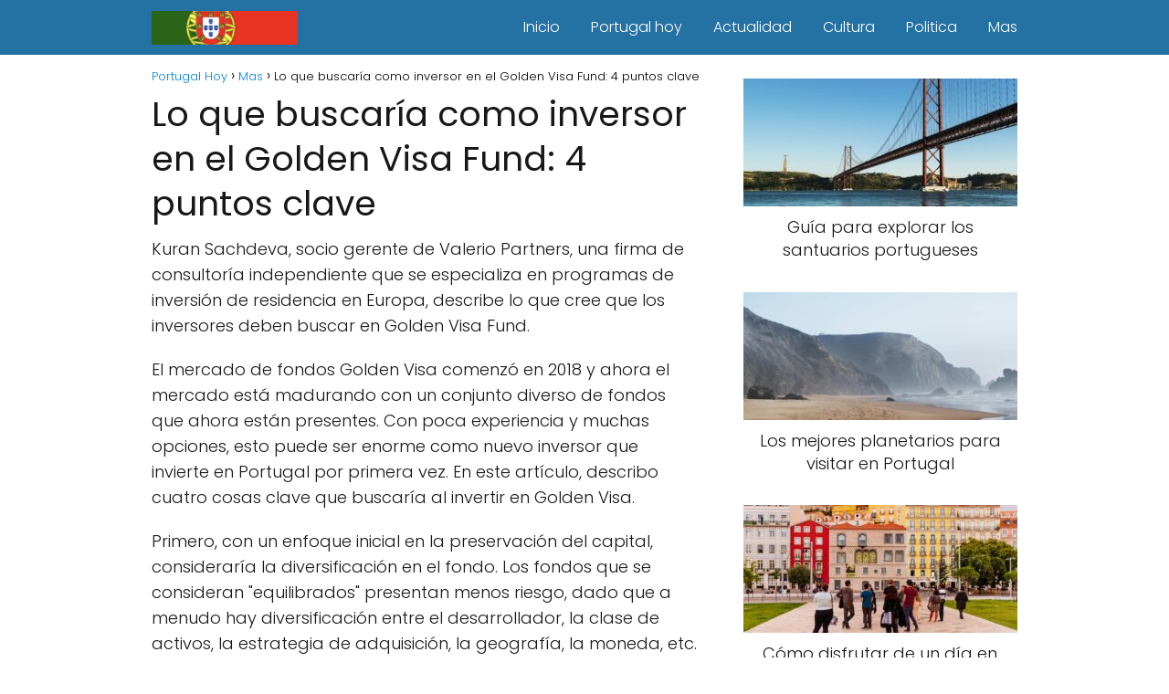

--- FILE ---
content_type: text/html; charset=UTF-8
request_url: https://portugalhoy.com/lo-que-buscaria-como-inversor-en-el-golden-visa-fund-4-puntos-clave/
body_size: 14708
content:
<!DOCTYPE html>

<html lang="es" prefix="og: https://ogp.me/ns#" >
	
<head>
	
<meta charset="UTF-8">
<meta name="viewport" content="width=device-width, initial-scale=1.0, maximum-scale=2.0">

<!-- Optimización para motores de búsqueda de Rank Math -  https://rankmath.com/ -->
<title>Lo que buscaría como inversor en el Golden Visa Fund: 4 puntos clave - Portugal Hoy</title>
<meta name="description" content="Kuran Sachdeva, socio gerente de Valerio Partners, una firma de consultoría independiente que se especializa en programas de inversión de residencia en"/>
<meta name="robots" content="follow, index, max-snippet:-1, max-video-preview:-1, max-image-preview:large"/>
<link rel="canonical" href="https://portugalhoy.com/lo-que-buscaria-como-inversor-en-el-golden-visa-fund-4-puntos-clave/" />
<meta property="og:locale" content="es_ES" />
<meta property="og:type" content="article" />
<meta property="og:title" content="Lo que buscaría como inversor en el Golden Visa Fund: 4 puntos clave - Portugal Hoy" />
<meta property="og:description" content="Kuran Sachdeva, socio gerente de Valerio Partners, una firma de consultoría independiente que se especializa en programas de inversión de residencia en" />
<meta property="og:url" content="https://portugalhoy.com/lo-que-buscaria-como-inversor-en-el-golden-visa-fund-4-puntos-clave/" />
<meta property="og:site_name" content="Portugal Hoy" />
<meta property="article:section" content="Mas" />
<meta property="article:published_time" content="2022-02-06T06:52:49+01:00" />
<meta name="twitter:card" content="summary_large_image" />
<meta name="twitter:title" content="Lo que buscaría como inversor en el Golden Visa Fund: 4 puntos clave - Portugal Hoy" />
<meta name="twitter:description" content="Kuran Sachdeva, socio gerente de Valerio Partners, una firma de consultoría independiente que se especializa en programas de inversión de residencia en" />
<script type="application/ld+json" class="rank-math-schema">{"@context":"https://schema.org","@graph":[{"@type":["Organization","Person"],"@id":"https://portugalhoy.com/#person","name":"portugalhoy","url":"https://portugalhoy.com","logo":{"@type":"ImageObject","@id":"https://portugalhoy.com/#logo","url":"https://portugalhoy.com/wp-content/uploads/2023/03/cropped-Captura-de-pantalla-2023-03-03-a-las-0.28.48.png","contentUrl":"https://portugalhoy.com/wp-content/uploads/2023/03/cropped-Captura-de-pantalla-2023-03-03-a-las-0.28.48.png","caption":"Portugal Hoy","inLanguage":"es","width":"797","height":"182"},"image":{"@id":"https://portugalhoy.com/#logo"}},{"@type":"WebSite","@id":"https://portugalhoy.com/#website","url":"https://portugalhoy.com","name":"Portugal Hoy","publisher":{"@id":"https://portugalhoy.com/#person"},"inLanguage":"es"},{"@type":"WebPage","@id":"https://portugalhoy.com/lo-que-buscaria-como-inversor-en-el-golden-visa-fund-4-puntos-clave/#webpage","url":"https://portugalhoy.com/lo-que-buscaria-como-inversor-en-el-golden-visa-fund-4-puntos-clave/","name":"Lo que buscar\u00eda como inversor en el Golden Visa Fund: 4 puntos clave - Portugal Hoy","datePublished":"2022-02-06T06:52:49+01:00","dateModified":"2022-02-06T06:52:49+01:00","isPartOf":{"@id":"https://portugalhoy.com/#website"},"inLanguage":"es"},{"@type":"Person","@id":"https://portugalhoy.com/author/portugalhoy/","name":"portugalhoy","url":"https://portugalhoy.com/author/portugalhoy/","image":{"@type":"ImageObject","@id":"https://secure.gravatar.com/avatar/9382961b980e22e445b6c4e58996e3a7ec1cd7194ca62558301c1ce3ed9063af?s=96&amp;d=mm&amp;r=g","url":"https://secure.gravatar.com/avatar/9382961b980e22e445b6c4e58996e3a7ec1cd7194ca62558301c1ce3ed9063af?s=96&amp;d=mm&amp;r=g","caption":"portugalhoy","inLanguage":"es"}},{"@type":"BlogPosting","headline":"Lo que buscar\u00eda como inversor en el Golden Visa Fund: 4 puntos clave - Portugal Hoy","datePublished":"2022-02-06T06:52:49+01:00","dateModified":"2022-02-06T06:52:49+01:00","articleSection":"Mas","author":{"@id":"https://portugalhoy.com/author/portugalhoy/","name":"portugalhoy"},"publisher":{"@id":"https://portugalhoy.com/#person"},"description":"Kuran Sachdeva, socio gerente de Valerio Partners, una firma de consultor\u00eda independiente que se especializa en programas de inversi\u00f3n de residencia en","name":"Lo que buscar\u00eda como inversor en el Golden Visa Fund: 4 puntos clave - Portugal Hoy","@id":"https://portugalhoy.com/lo-que-buscaria-como-inversor-en-el-golden-visa-fund-4-puntos-clave/#richSnippet","isPartOf":{"@id":"https://portugalhoy.com/lo-que-buscaria-como-inversor-en-el-golden-visa-fund-4-puntos-clave/#webpage"},"inLanguage":"es","mainEntityOfPage":{"@id":"https://portugalhoy.com/lo-que-buscaria-como-inversor-en-el-golden-visa-fund-4-puntos-clave/#webpage"}}]}</script>
<!-- /Plugin Rank Math WordPress SEO -->

<link rel='dns-prefetch' href='//www.googletagmanager.com' />
<link rel='dns-prefetch' href='//pagead2.googlesyndication.com' />

<link rel="alternate" type="application/rss+xml" title="Portugal Hoy &raquo; Feed" href="https://portugalhoy.com/feed/" />
<link rel="alternate" type="application/rss+xml" title="Portugal Hoy &raquo; Feed de los comentarios" href="https://portugalhoy.com/comments/feed/" />
<link rel="alternate" type="application/rss+xml" title="Portugal Hoy &raquo; Comentario Lo que buscaría como inversor en el Golden Visa Fund: 4 puntos clave del feed" href="https://portugalhoy.com/lo-que-buscaria-como-inversor-en-el-golden-visa-fund-4-puntos-clave/feed/" />
<link rel="alternate" title="oEmbed (JSON)" type="application/json+oembed" href="https://portugalhoy.com/wp-json/oembed/1.0/embed?url=https%3A%2F%2Fportugalhoy.com%2Flo-que-buscaria-como-inversor-en-el-golden-visa-fund-4-puntos-clave%2F" />
<link rel="alternate" title="oEmbed (XML)" type="text/xml+oembed" href="https://portugalhoy.com/wp-json/oembed/1.0/embed?url=https%3A%2F%2Fportugalhoy.com%2Flo-que-buscaria-como-inversor-en-el-golden-visa-fund-4-puntos-clave%2F&#038;format=xml" />
<style id='wp-img-auto-sizes-contain-inline-css' type='text/css'>
img:is([sizes=auto i],[sizes^="auto," i]){contain-intrinsic-size:3000px 1500px}
/*# sourceURL=wp-img-auto-sizes-contain-inline-css */
</style>
<style id='wp-block-library-inline-css' type='text/css'>
:root{--wp-block-synced-color:#7a00df;--wp-block-synced-color--rgb:122,0,223;--wp-bound-block-color:var(--wp-block-synced-color);--wp-editor-canvas-background:#ddd;--wp-admin-theme-color:#007cba;--wp-admin-theme-color--rgb:0,124,186;--wp-admin-theme-color-darker-10:#006ba1;--wp-admin-theme-color-darker-10--rgb:0,107,160.5;--wp-admin-theme-color-darker-20:#005a87;--wp-admin-theme-color-darker-20--rgb:0,90,135;--wp-admin-border-width-focus:2px}@media (min-resolution:192dpi){:root{--wp-admin-border-width-focus:1.5px}}.wp-element-button{cursor:pointer}:root .has-very-light-gray-background-color{background-color:#eee}:root .has-very-dark-gray-background-color{background-color:#313131}:root .has-very-light-gray-color{color:#eee}:root .has-very-dark-gray-color{color:#313131}:root .has-vivid-green-cyan-to-vivid-cyan-blue-gradient-background{background:linear-gradient(135deg,#00d084,#0693e3)}:root .has-purple-crush-gradient-background{background:linear-gradient(135deg,#34e2e4,#4721fb 50%,#ab1dfe)}:root .has-hazy-dawn-gradient-background{background:linear-gradient(135deg,#faaca8,#dad0ec)}:root .has-subdued-olive-gradient-background{background:linear-gradient(135deg,#fafae1,#67a671)}:root .has-atomic-cream-gradient-background{background:linear-gradient(135deg,#fdd79a,#004a59)}:root .has-nightshade-gradient-background{background:linear-gradient(135deg,#330968,#31cdcf)}:root .has-midnight-gradient-background{background:linear-gradient(135deg,#020381,#2874fc)}:root{--wp--preset--font-size--normal:16px;--wp--preset--font-size--huge:42px}.has-regular-font-size{font-size:1em}.has-larger-font-size{font-size:2.625em}.has-normal-font-size{font-size:var(--wp--preset--font-size--normal)}.has-huge-font-size{font-size:var(--wp--preset--font-size--huge)}.has-text-align-center{text-align:center}.has-text-align-left{text-align:left}.has-text-align-right{text-align:right}.has-fit-text{white-space:nowrap!important}#end-resizable-editor-section{display:none}.aligncenter{clear:both}.items-justified-left{justify-content:flex-start}.items-justified-center{justify-content:center}.items-justified-right{justify-content:flex-end}.items-justified-space-between{justify-content:space-between}.screen-reader-text{border:0;clip-path:inset(50%);height:1px;margin:-1px;overflow:hidden;padding:0;position:absolute;width:1px;word-wrap:normal!important}.screen-reader-text:focus{background-color:#ddd;clip-path:none;color:#444;display:block;font-size:1em;height:auto;left:5px;line-height:normal;padding:15px 23px 14px;text-decoration:none;top:5px;width:auto;z-index:100000}html :where(.has-border-color){border-style:solid}html :where([style*=border-top-color]){border-top-style:solid}html :where([style*=border-right-color]){border-right-style:solid}html :where([style*=border-bottom-color]){border-bottom-style:solid}html :where([style*=border-left-color]){border-left-style:solid}html :where([style*=border-width]){border-style:solid}html :where([style*=border-top-width]){border-top-style:solid}html :where([style*=border-right-width]){border-right-style:solid}html :where([style*=border-bottom-width]){border-bottom-style:solid}html :where([style*=border-left-width]){border-left-style:solid}html :where(img[class*=wp-image-]){height:auto;max-width:100%}:where(figure){margin:0 0 1em}html :where(.is-position-sticky){--wp-admin--admin-bar--position-offset:var(--wp-admin--admin-bar--height,0px)}@media screen and (max-width:600px){html :where(.is-position-sticky){--wp-admin--admin-bar--position-offset:0px}}

/*# sourceURL=wp-block-library-inline-css */
</style><style id='global-styles-inline-css' type='text/css'>
:root{--wp--preset--aspect-ratio--square: 1;--wp--preset--aspect-ratio--4-3: 4/3;--wp--preset--aspect-ratio--3-4: 3/4;--wp--preset--aspect-ratio--3-2: 3/2;--wp--preset--aspect-ratio--2-3: 2/3;--wp--preset--aspect-ratio--16-9: 16/9;--wp--preset--aspect-ratio--9-16: 9/16;--wp--preset--color--black: #000000;--wp--preset--color--cyan-bluish-gray: #abb8c3;--wp--preset--color--white: #ffffff;--wp--preset--color--pale-pink: #f78da7;--wp--preset--color--vivid-red: #cf2e2e;--wp--preset--color--luminous-vivid-orange: #ff6900;--wp--preset--color--luminous-vivid-amber: #fcb900;--wp--preset--color--light-green-cyan: #7bdcb5;--wp--preset--color--vivid-green-cyan: #00d084;--wp--preset--color--pale-cyan-blue: #8ed1fc;--wp--preset--color--vivid-cyan-blue: #0693e3;--wp--preset--color--vivid-purple: #9b51e0;--wp--preset--gradient--vivid-cyan-blue-to-vivid-purple: linear-gradient(135deg,rgb(6,147,227) 0%,rgb(155,81,224) 100%);--wp--preset--gradient--light-green-cyan-to-vivid-green-cyan: linear-gradient(135deg,rgb(122,220,180) 0%,rgb(0,208,130) 100%);--wp--preset--gradient--luminous-vivid-amber-to-luminous-vivid-orange: linear-gradient(135deg,rgb(252,185,0) 0%,rgb(255,105,0) 100%);--wp--preset--gradient--luminous-vivid-orange-to-vivid-red: linear-gradient(135deg,rgb(255,105,0) 0%,rgb(207,46,46) 100%);--wp--preset--gradient--very-light-gray-to-cyan-bluish-gray: linear-gradient(135deg,rgb(238,238,238) 0%,rgb(169,184,195) 100%);--wp--preset--gradient--cool-to-warm-spectrum: linear-gradient(135deg,rgb(74,234,220) 0%,rgb(151,120,209) 20%,rgb(207,42,186) 40%,rgb(238,44,130) 60%,rgb(251,105,98) 80%,rgb(254,248,76) 100%);--wp--preset--gradient--blush-light-purple: linear-gradient(135deg,rgb(255,206,236) 0%,rgb(152,150,240) 100%);--wp--preset--gradient--blush-bordeaux: linear-gradient(135deg,rgb(254,205,165) 0%,rgb(254,45,45) 50%,rgb(107,0,62) 100%);--wp--preset--gradient--luminous-dusk: linear-gradient(135deg,rgb(255,203,112) 0%,rgb(199,81,192) 50%,rgb(65,88,208) 100%);--wp--preset--gradient--pale-ocean: linear-gradient(135deg,rgb(255,245,203) 0%,rgb(182,227,212) 50%,rgb(51,167,181) 100%);--wp--preset--gradient--electric-grass: linear-gradient(135deg,rgb(202,248,128) 0%,rgb(113,206,126) 100%);--wp--preset--gradient--midnight: linear-gradient(135deg,rgb(2,3,129) 0%,rgb(40,116,252) 100%);--wp--preset--font-size--small: 13px;--wp--preset--font-size--medium: 20px;--wp--preset--font-size--large: 36px;--wp--preset--font-size--x-large: 42px;--wp--preset--spacing--20: 0.44rem;--wp--preset--spacing--30: 0.67rem;--wp--preset--spacing--40: 1rem;--wp--preset--spacing--50: 1.5rem;--wp--preset--spacing--60: 2.25rem;--wp--preset--spacing--70: 3.38rem;--wp--preset--spacing--80: 5.06rem;--wp--preset--shadow--natural: 6px 6px 9px rgba(0, 0, 0, 0.2);--wp--preset--shadow--deep: 12px 12px 50px rgba(0, 0, 0, 0.4);--wp--preset--shadow--sharp: 6px 6px 0px rgba(0, 0, 0, 0.2);--wp--preset--shadow--outlined: 6px 6px 0px -3px rgb(255, 255, 255), 6px 6px rgb(0, 0, 0);--wp--preset--shadow--crisp: 6px 6px 0px rgb(0, 0, 0);}:where(.is-layout-flex){gap: 0.5em;}:where(.is-layout-grid){gap: 0.5em;}body .is-layout-flex{display: flex;}.is-layout-flex{flex-wrap: wrap;align-items: center;}.is-layout-flex > :is(*, div){margin: 0;}body .is-layout-grid{display: grid;}.is-layout-grid > :is(*, div){margin: 0;}:where(.wp-block-columns.is-layout-flex){gap: 2em;}:where(.wp-block-columns.is-layout-grid){gap: 2em;}:where(.wp-block-post-template.is-layout-flex){gap: 1.25em;}:where(.wp-block-post-template.is-layout-grid){gap: 1.25em;}.has-black-color{color: var(--wp--preset--color--black) !important;}.has-cyan-bluish-gray-color{color: var(--wp--preset--color--cyan-bluish-gray) !important;}.has-white-color{color: var(--wp--preset--color--white) !important;}.has-pale-pink-color{color: var(--wp--preset--color--pale-pink) !important;}.has-vivid-red-color{color: var(--wp--preset--color--vivid-red) !important;}.has-luminous-vivid-orange-color{color: var(--wp--preset--color--luminous-vivid-orange) !important;}.has-luminous-vivid-amber-color{color: var(--wp--preset--color--luminous-vivid-amber) !important;}.has-light-green-cyan-color{color: var(--wp--preset--color--light-green-cyan) !important;}.has-vivid-green-cyan-color{color: var(--wp--preset--color--vivid-green-cyan) !important;}.has-pale-cyan-blue-color{color: var(--wp--preset--color--pale-cyan-blue) !important;}.has-vivid-cyan-blue-color{color: var(--wp--preset--color--vivid-cyan-blue) !important;}.has-vivid-purple-color{color: var(--wp--preset--color--vivid-purple) !important;}.has-black-background-color{background-color: var(--wp--preset--color--black) !important;}.has-cyan-bluish-gray-background-color{background-color: var(--wp--preset--color--cyan-bluish-gray) !important;}.has-white-background-color{background-color: var(--wp--preset--color--white) !important;}.has-pale-pink-background-color{background-color: var(--wp--preset--color--pale-pink) !important;}.has-vivid-red-background-color{background-color: var(--wp--preset--color--vivid-red) !important;}.has-luminous-vivid-orange-background-color{background-color: var(--wp--preset--color--luminous-vivid-orange) !important;}.has-luminous-vivid-amber-background-color{background-color: var(--wp--preset--color--luminous-vivid-amber) !important;}.has-light-green-cyan-background-color{background-color: var(--wp--preset--color--light-green-cyan) !important;}.has-vivid-green-cyan-background-color{background-color: var(--wp--preset--color--vivid-green-cyan) !important;}.has-pale-cyan-blue-background-color{background-color: var(--wp--preset--color--pale-cyan-blue) !important;}.has-vivid-cyan-blue-background-color{background-color: var(--wp--preset--color--vivid-cyan-blue) !important;}.has-vivid-purple-background-color{background-color: var(--wp--preset--color--vivid-purple) !important;}.has-black-border-color{border-color: var(--wp--preset--color--black) !important;}.has-cyan-bluish-gray-border-color{border-color: var(--wp--preset--color--cyan-bluish-gray) !important;}.has-white-border-color{border-color: var(--wp--preset--color--white) !important;}.has-pale-pink-border-color{border-color: var(--wp--preset--color--pale-pink) !important;}.has-vivid-red-border-color{border-color: var(--wp--preset--color--vivid-red) !important;}.has-luminous-vivid-orange-border-color{border-color: var(--wp--preset--color--luminous-vivid-orange) !important;}.has-luminous-vivid-amber-border-color{border-color: var(--wp--preset--color--luminous-vivid-amber) !important;}.has-light-green-cyan-border-color{border-color: var(--wp--preset--color--light-green-cyan) !important;}.has-vivid-green-cyan-border-color{border-color: var(--wp--preset--color--vivid-green-cyan) !important;}.has-pale-cyan-blue-border-color{border-color: var(--wp--preset--color--pale-cyan-blue) !important;}.has-vivid-cyan-blue-border-color{border-color: var(--wp--preset--color--vivid-cyan-blue) !important;}.has-vivid-purple-border-color{border-color: var(--wp--preset--color--vivid-purple) !important;}.has-vivid-cyan-blue-to-vivid-purple-gradient-background{background: var(--wp--preset--gradient--vivid-cyan-blue-to-vivid-purple) !important;}.has-light-green-cyan-to-vivid-green-cyan-gradient-background{background: var(--wp--preset--gradient--light-green-cyan-to-vivid-green-cyan) !important;}.has-luminous-vivid-amber-to-luminous-vivid-orange-gradient-background{background: var(--wp--preset--gradient--luminous-vivid-amber-to-luminous-vivid-orange) !important;}.has-luminous-vivid-orange-to-vivid-red-gradient-background{background: var(--wp--preset--gradient--luminous-vivid-orange-to-vivid-red) !important;}.has-very-light-gray-to-cyan-bluish-gray-gradient-background{background: var(--wp--preset--gradient--very-light-gray-to-cyan-bluish-gray) !important;}.has-cool-to-warm-spectrum-gradient-background{background: var(--wp--preset--gradient--cool-to-warm-spectrum) !important;}.has-blush-light-purple-gradient-background{background: var(--wp--preset--gradient--blush-light-purple) !important;}.has-blush-bordeaux-gradient-background{background: var(--wp--preset--gradient--blush-bordeaux) !important;}.has-luminous-dusk-gradient-background{background: var(--wp--preset--gradient--luminous-dusk) !important;}.has-pale-ocean-gradient-background{background: var(--wp--preset--gradient--pale-ocean) !important;}.has-electric-grass-gradient-background{background: var(--wp--preset--gradient--electric-grass) !important;}.has-midnight-gradient-background{background: var(--wp--preset--gradient--midnight) !important;}.has-small-font-size{font-size: var(--wp--preset--font-size--small) !important;}.has-medium-font-size{font-size: var(--wp--preset--font-size--medium) !important;}.has-large-font-size{font-size: var(--wp--preset--font-size--large) !important;}.has-x-large-font-size{font-size: var(--wp--preset--font-size--x-large) !important;}
/*# sourceURL=global-styles-inline-css */
</style>

<style id='classic-theme-styles-inline-css' type='text/css'>
/*! This file is auto-generated */
.wp-block-button__link{color:#fff;background-color:#32373c;border-radius:9999px;box-shadow:none;text-decoration:none;padding:calc(.667em + 2px) calc(1.333em + 2px);font-size:1.125em}.wp-block-file__button{background:#32373c;color:#fff;text-decoration:none}
/*# sourceURL=/wp-includes/css/classic-themes.min.css */
</style>
<link rel='stylesheet' id='asap-style-css' href='https://portugalhoy.com/wp-content/themes/asap/assets/css/main.min.css?ver=04280925' type='text/css' media='all' />
<style id='asap-style-inline-css' type='text/css'>
body {font-family: 'Poppins', sans-serif !important;background: #FFFFFF;font-weight: 300 !important;}h1,h2,h3,h4,h5,h6 {font-family: 'Poppins', sans-serif !important;font-weight: 400;line-height: 1.3;}h1 {color:#181818}h2,h5,h6{color:#181818}h3{color:#181818}h4{color:#181818}.home-categories .article-loop:hover h3,.home-categories .article-loop:hover p {color:#181818 !important;}.grid-container .grid-item h2 {font-family: 'Poppins', sans-serif !important;font-weight: 700;font-size: 25px !important;line-height: 1.3;}.design-3 .grid-container .grid-item h2,.design-3 .grid-container .grid-item h2 {font-size: 25px !important;}.home-categories h2 {font-family: 'Poppins', sans-serif !important;font-weight: 700;font-size: calc(25px - 4px) !important;line-height: 1.3;}.home-categories .featured-post h3 {font-family: 'Poppins', sans-serif !important;font-weight: 700 !important;font-size: 25px !important;line-height: 1.3;}.home-categories .article-loop h3,.home-categories .regular-post h3 {font-family: 'Poppins', sans-serif !important;font-weight: 300 !important;}.home-categories .regular-post h3 {font-size: calc(18px - 1px) !important;}.home-categories .article-loop h3,.design-3 .home-categories .regular-post h3 {font-size: 18px !important;}.article-loop p,.article-loop h2,.article-loop h3,.article-loop h4,.article-loop span.entry-title, .related-posts p,.last-post-sidebar p,.woocommerce-loop-product__title {font-family: 'Poppins', sans-serif !important;font-size: 18px !important;font-weight: 300 !important;}.article-loop-featured p,.article-loop-featured h2,.article-loop-featured h3 {font-family: 'Poppins', sans-serif !important;font-size: 18px !important;font-weight: bold !important;}.article-loop .show-extract p,.article-loop .show-extract span {font-family: 'Poppins', sans-serif !important;font-weight: 300 !important;}.home-categories .content-area .show-extract p {font-size: calc(18px - 2px) !important;}a {color: #0183e4;}.the-content .post-index span,.des-category .post-index span {font-size:18px;}.the-content .post-index li,.the-content .post-index a,.des-category .post-index li,.des-category .post-index a,.comment-respond > p > span > a,.asap-pros-cons-title span,.asap-pros-cons ul li span,.woocommerce #reviews #comments ol.commentlist li .comment-text p,.woocommerce #review_form #respond p,.woocommerce .comment-reply-title,.woocommerce form .form-row label, .woocommerce-page form .form-row label {font-size: calc(18px - 2px);}.content-tags a,.tagcloud a {border:1px solid #0183e4;}.content-tags a:hover,.tagcloud a:hover {color: #0183e499;}p,.the-content ul li,.the-content ol li,.content-wc ul li.content-wc ol li {color: #181818;font-size: 18px;line-height: 1.6;}.comment-author cite,.primary-sidebar ul li a,.woocommerce ul.products li.product .price,span.asap-author,.content-cluster .show-extract span,.home-categories h2 a {color: #181818;}.comment-body p,#commentform input,#commentform textarea{font-size: calc(18px - 2px);}.social-title,.primary-sidebar ul li a {font-size: calc(18px - 3px);}.breadcrumb a,.breadcrumb span,.woocommerce .woocommerce-breadcrumb {font-size: calc(18px - 5px);}.content-footer p,.content-footer li,.content-footer .widget-bottom-area,.search-header input:not([type=submit]):not([type=radio]):not([type=checkbox]):not([type=file]) {font-size: calc(18px - 4px) !important;}.search-header input:not([type=submit]):not([type=radio]):not([type=checkbox]):not([type=file]) {border:1px solid #FFFFFF26 !important;}h1 {font-size: 38px;}.archive .content-loop h1 {font-size: calc(38px - 2px);}.asap-hero h1 {font-size: 32px;}h2 {font-size: 32px;}h3 {font-size: 28px;}h4 {font-size: 23px;}.site-header,#cookiesbox {background: #2471a3;}.site-header-wc a span.count-number {border:1px solid #FFFFFF;}.content-footer {background: #2471a3;}.comment-respond > p,.area-comentarios ol > p,.error404 .content-loop p + p,.search .content-loop .search-home + p {border-bottom:1px solid #2471a3}.home-categories h2:after,.toc-rapida__item.is-active::before {background: #2471a3}.pagination a,.nav-links a,.woocommerce #respond input#submit,.woocommerce a.button, .woocommerce button.button,.woocommerce input.button,.woocommerce #respond input#submit.alt,.woocommerce a.button.alt,.woocommerce button.button.alt,.woocommerce input.button.alt,.wpcf7-form input.wpcf7-submit,.woocommerce-pagination .page-numbers a,.woocommerce-pagination .page-numbers span {background: #2471a3;color: #FFFFFF !important;}.woocommerce div.product .woocommerce-tabs ul.tabs li.active {border-bottom: 2px solid #2471a3;}.pagination a:hover,.nav-links a:hover,.woocommerce-pagination .page-numbers a:hover,.woocommerce-pagination .page-numbers span:hover {background: #2471a3B3;}.woocommerce-pagination .page-numbers .current {background: #FFFFFF;color: #181818 !important;}.article-loop a span.entry-title{color:#181818 !important;}.article-loop a:hover p,.article-loop a:hover h2,.article-loop a:hover h3,.article-loop a:hover span.entry-title,.home-categories-h2 h2 a:hover {color: #0183e4 !important;}.article-loop.custom-links a:hover span.entry-title,.asap-loop-horizontal .article-loop a:hover span.entry-title {color: #181818 !important;}#commentform input,#commentform textarea {border: 2px solid #2471a3;font-weight: 300 !important;}.content-loop,.content-loop-design {max-width: 980px;}.site-header-content,.site-header-content-top {max-width: 980px;}.content-footer {max-width: calc(980px - 32px); }.content-footer-social {background: #2471a31A;}.content-single {max-width: 980px;}.content-page {max-width: 980px;}.content-wc {max-width: 980px;}.reply a,.go-top {background: #2471a3;color: #FFFFFF;}.reply a {border: 2px solid #2471a3;}#commentform input[type=submit] {background: #2471a3;color: #FFFFFF;}.site-header a,header,header label,.site-name h1 {color: #FFFFFF;}.content-footer a,.content-footer p,.content-footer .widget-area,.content-footer .widget-content-footer-bottom {color: #FFFFFF;}header .line {background: #FFFFFF;}.site-logo img {max-width: 160px;width:100%;}.content-footer .logo-footer img {max-width: 160px;}.search-header {margin-left: 0px;}.primary-sidebar {width:300px;}p.sidebar-title {font-size:calc(18px + 1px);}.comment-respond > p,.area-comentarios ol > p,.asap-subtitle,.asap-subtitle p {font-size:calc(18px + 2px);}.popular-post-sidebar ol a {color:#181818;font-size:calc(18px - 2px);}.popular-post-sidebar ol li:before,.primary-sidebar div ul li:before {border-color: #2471a3;}.search-form input[type=submit] {background:#2471a3;}.search-form {border:2px solid #2471a3;}.sidebar-title:after {background:#2471a3;}.single-nav .nav-prev a:before, .single-nav .nav-next a:before {border-color:#2471a3;}.single-nav a {color:#181818;font-size:calc(18px - 3px);}.the-content .post-index {border-top:2px solid #2471a3;}.the-content .post-index #show-table {color:#0183e4;font-size: calc(18px - 3px);font-weight: 300;}.the-content .post-index .btn-show {font-size: calc(18px - 3px) !important;}.search-header form {width:200px;}.site-header .site-header-wc svg {stroke:#FFFFFF;}.item-featured {color:#FFFFFF;background:#e88330;}.item-new {color:#FFFFFF;background:#e83030;}.asap-style1.asap-popular ol li:before {border:1px solid #181818;}.asap-style2.asap-popular ol li:before {border:2px solid #2471a3;}.category-filters a.checked .checkbox {background-color: #2471a3; border-color: #2471a3;background-image: url('data:image/svg+xml;charset=UTF-8,<svg viewBox="0 0 16 16" fill="%23FFFFFF" xmlns="http://www.w3.org/2000/svg"><path d="M5.5 11.793l-3.646-3.647.708-.707L5.5 10.379l6.646-6.647.708.707-7.354 7.354z"/></svg>');}.category-filters a:hover .checkbox {border-color: #2471a3;}.design-2 .content-area.latest-post-container,.design-3 .regular-posts {grid-template-columns: repeat(3, 1fr);}.checkbox .check-table svg {stroke:#2471a3;}.article-content {height:196px;}.content-thin .content-cluster .article-content {height:160px !important;}.last-post-sidebar .article-content {height: 140px;margin-bottom: 8px}.related-posts .article-content {height: 120px;}.asap-box-design .related-posts .article-content {min-height:120px !important;}.asap-box-design .content-thin .content-cluster .article-content {heigth:160px !important;min-height:160px !important;}@media (max-width:1050px) { .last-post-sidebar .article-content,.related-posts .article-content {height: 150px !important}}@media (max-width: 480px) {.article-content {height: 180px}}@media (min-width:480px){.asap-box-design .article-content:not(.asap-box-design .last-post-sidebar .article-content) {min-height:196px;}.asap-loop-horizontal .content-thin .asap-columns-1 .content-cluster .article-image,.asap-loop-horizontal .content-thin .asap-columns-1 .content-cluster .article-content {height:100% !important;}.asap-loop-horizontal .asap-columns-1 .article-image:not(.asap-loop-horizontal .last-post-sidebar .asap-columns-1 .article-image), .asap-loop-horizontal .asap-columns-1 .article-content:not(.asap-loop-horizontal .last-post-sidebar .asap-columns-1 .article-content) {height:100% !important;}.asap-loop-horizontal .asap-columns-2 .article-image,.asap-loop-horizontal .asap-columns-2 .article-content,.asap-loop-horizontal .content-thin .asap-columns-2 .content-cluster .article-image,.asap-loop-horizontal .content-thin .asap-columns-2 .content-cluster .article-content {min-height:140px !important;height:100% !important;}.asap-loop-horizontal .asap-columns-3 .article-image,.asap-loop-horizontal .asap-columns-3 .article-content,.asap-loop-horizontal .content-thin .asap-columns-3 .content-cluster .article-image,.asap-loop-horizontal .content-thin .asap-columns-3 .content-cluster .article-content {min-height:120px !important;height:100% !important;}.asap-loop-horizontal .asap-columns-4 .article-image,.asap-loop-horizontal .asap-columns-4 .article-content,.asap-loop-horizontal .content-thin .asap-columns-4 .content-cluster .article-image,.asap-loop-horizontal .content-thin .asap-columns-4.content-cluster .article-content {min-height:100px !important;height:100% !important;}.asap-loop-horizontal .asap-columns-5 .article-image,.asap-loop-horizontal .asap-columns-5 .article-content,.asap-loop-horizontal .content-thin .asap-columns-5 .content-cluster .article-image,.asap-loop-horizontal .content-thin .asap-columns-5 .content-cluster .article-content {min-height:90px !important;height:100% !important;}}.article-loop .article-image,.article-loop a p,.article-loop img,.article-image-featured,input,textarea,a { transition:all .2s; }.article-loop:hover .article-image,.article-loop:hover img{transform:scale(1.05) }@media(max-width: 480px) {h1, .archive .content-loop h1 {font-size: calc(38px - 8px);}.asap-hero h1 {font-size: calc(32px - 8px);}h2 {font-size: calc(32px - 4px);}h3 {font-size: calc(28px - 4px);}}@media(min-width:1050px) {.content-thin {width: calc(95% - 300px);}#menu>ul {font-size: calc(18px - 2px);} #menu ul .menu-item-has-children:after {border: solid #FFFFFF;border-width: 0 2px 2px 0;}}@media(max-width:1050px) {#menu ul li .sub-menu li a:hover { color:#0183e4 !important;}#menu ul>li ul>li>a{font-size: calc(18px - 2px);}} .asap-box-design .last-post-sidebar .article-content { min-height:140px;}.asap-box-design .last-post-sidebar .article-loop {margin-bottom:.85rem !important;} .asap-box-design .last-post-sidebar article:last-child { margin-bottom:2rem !important;}.asap-date-loop {font-size: calc(18px - 5px) !important;text-align:center;}.the-content h2:before,.the-content h2 span:before {margin-top: -70px;height: 70px; }.content-footer {padding:0;}.content-footer p {margin-bottom:0 !important;}.content-footer .widget-area,.content-footer .widget-bottom-area {margin-bottom: 0rem;padding:1rem;}.content-footer li:first-child:before {content: '';padding: 0;}.content-footer li:before {content: '|';padding: 0 7px 0 5px;color: #fff;opacity: .4;}.content-footer li {list-style-type: none;display: inline;font-size: 15px;}.content-footer .widget-title,.content-footer .widget-bottom-title {display: none;}.content-footer {background: #2471a3;}.content-footer-social {max-width: calc(980px - 32px);}.search-header input {background:#FFFFFF !important;}.search-header button.s-btn,.search-header input::placeholder {color: #484848 !important;opacity:1 !important;}.search-header button.s-btn:hover {opacity:.7 !important;}.search-header input:not([type=submit]):not([type=radio]):not([type=checkbox]):not([type=file]) {border-color: #FFFFFF !important;}@media(min-width:768px) {.design-1 .grid-container .grid-item.item-2 h2,.design-1 .grid-container .grid-item.item-4 h2 {font-size: calc(25px - 8px) !important;}}@media (max-width: 768px) {.woocommerce ul.products[class*="columns-"] li.product,.woocommerce-page ul.products[class*="columns-"] li.product {width: 50% !important;}}
/*# sourceURL=asap-style-inline-css */
</style>
<script type="text/javascript" src="https://portugalhoy.com/wp-includes/js/jquery/jquery.min.js?ver=3.7.1" id="jquery-core-js"></script>
<script type="text/javascript" src="https://portugalhoy.com/wp-includes/js/jquery/jquery-migrate.min.js?ver=3.4.1" id="jquery-migrate-js"></script>

<link rel='shortlink' href='https://portugalhoy.com/?p=2888' />

		<style>.woocommerce-tabs .enlazatom-content {margin-top:3rem !important;} .enlazatom-show-box {background:#89c2d9 !important;color:#181818 !important; border-radius:5px !important; }.enlazatom-show-box span, .enlazatom-show-plane span, .enlazatom-show-plane a, .enlazatom-a-plane a, span.enlazatom-title-box, a.enlazatom-a-plane {font-size:17px;word-break: break-word;}.enlazatom-show-plane span, span.enlazatom-title-box {font-weight: bold;}.enlazatom-show-box:hover {background:#89c2d9B3 !important;}.enlazatom-show-box:hover div.btn{background:#eaeaeaB3 !important;}.chevron::before {color:#181818 !important;}.enlazatom-show-box div.btn {background:#eaeaea !important;}.enlazatom-title-box {font-weight:bold;margin-bottom:10px !important;display: block;}.enlazatom-show-box span {padding:20px;}.enlazatom-content {margin-bottom:3rem;margin-top:1rem;}.enlazatom-content div.enlazatom-a-plane {margin:16px 0;}.enlazatom-show-box {display:flex;overflow:hidden !important;margin-bottom:22px;align-items: center;padding:0 1rem 0 0;line-height:1.4;}.enlazatom-show-plane {margin-top: 22px;margin-bottom: 22px;}.enlazatom-show-plane div {display: inline !important;}.enlazatom-show-box:hover {text-decoration:none;}.enlazatom-show-box img {max-width:100px;border:none !important;margin-right:5px;}.enlazatom-show-box {position:relative;text-decoration:none !important;}.enlazatom-show-box div.btn {border: none;font-weight: 700;width: 80px;height: 100%;min-height:60px;position: absolute;right: 0;top: 0;text-align:center;display: flex;align-items: center;justify-content: center;}.chevron::before {border-style: solid;border-width: 0.25em 0.25em 0 0;content: '';display: inline-block;height: 0.45em;position: relative;transform: rotate(-45deg);width: 0.45em;margin-left:-2px;}.chevron.right:before {left: 0;transform: rotate(45deg);}@media (max-width:768px) {.enlazatom-disable-image-mobile img, .enlazatom-disable-cta-mobile .btn{display:none !important;}.enlazatom-show-box.enlazatom-disable-cta-mobile {padding-right: 20px !important;}}</style>

		<meta name="generator" content="Site Kit by Google 1.170.0" /><meta name="theme-color" content="#2471a3"><style>@font-face {
            font-family: "Poppins";
            font-style: normal;
            font-weight: 300;
            src: local(""),
            url("https://portugalhoy.com/wp-content/themes/asap/assets/fonts/poppins-300.woff2") format("woff2"),
            url("https://portugalhoy.com/wp-content/themes/asap/assets/fonts/poppins-300.woff") format("woff");
            font-display: swap;
        } @font-face {
            font-family: "Poppins";
            font-style: normal;
            font-weight: 700;
            src: local(""),
            url("https://portugalhoy.com/wp-content/themes/asap/assets/fonts/poppins-700.woff2") format("woff2"),
            url("https://portugalhoy.com/wp-content/themes/asap/assets/fonts/poppins-700.woff") format("woff");
            font-display: swap;
        } @font-face {
            font-family: "Poppins";
            font-style: normal;
            font-weight: 400;
            src: local(""),
            url("https://portugalhoy.com/wp-content/themes/asap/assets/fonts/poppins-400.woff2") format("woff2"),
            url("https://portugalhoy.com/wp-content/themes/asap/assets/fonts/poppins-400.woff") format("woff");
            font-display: swap;
        } </style>


    <!-- Schema: Organization -->
    
        <script type="application/ld+json">
    	{"@context":"http:\/\/schema.org","@type":"Organization","name":"Portugal Hoy","alternateName":"Portugalhoy","url":"https:\/\/portugalhoy.com","logo":"https:\/\/portugalhoy.com\/wp-content\/uploads\/2023\/03\/cropped-Captura-de-pantalla-2023-03-03-a-las-0.28.48.png"}    </script>
    

    <!-- Schema: Article -->
                    <script type="application/ld+json">
            {"@context":"https:\/\/schema.org","@type":"Article","mainEntityOfPage":{"@type":"WebPage","@id":"https:\/\/portugalhoy.com\/lo-que-buscaria-como-inversor-en-el-golden-visa-fund-4-puntos-clave\/"},"headline":"Lo que buscar\u00eda como inversor en el Golden Visa Fund: 4 puntos clave","author":{"@type":"Person","name":"portugalhoy","sameAs":"https:\/\/portugalhoy.com\/author\/portugalhoy\/"},"publisher":{"@type":"Organization","name":"Portugal Hoy","logo":{"@type":"ImageObject","url":"https:\/\/portugalhoy.com\/wp-content\/uploads\/2023\/03\/cropped-Captura-de-pantalla-2023-03-03-a-las-0.28.48.png"}},"datePublished":"2022-02-06T06:52:49+01:00","dateModified":"2022-02-06T06:52:49+01:00"}        </script>
    


    <!-- Schema: Search -->
    
    



    <!-- Schema: Video -->
    

<!-- Metaetiquetas de Google AdSense añadidas por Site Kit -->
<meta name="google-adsense-platform-account" content="ca-host-pub-2644536267352236">
<meta name="google-adsense-platform-domain" content="sitekit.withgoogle.com">
<!-- Acabar con las metaetiquetas de Google AdSense añadidas por Site Kit -->

<!-- Fragmento de código de Google Adsense añadido por Site Kit -->
<script type="text/javascript" async="async" src="https://pagead2.googlesyndication.com/pagead/js/adsbygoogle.js?client=ca-pub-4620552241976448&amp;host=ca-host-pub-2644536267352236" crossorigin="anonymous"></script>

<!-- Final del fragmento de código de Google Adsense añadido por Site Kit -->
</head>
	
<body class="wp-singular single postid-2888 wp-theme-asap">
	
	
	

	
<header class="site-header">

	<div class="site-header-content">
		
				
		
	
		<div class="site-logo"><a href="https://portugalhoy.com/" class="custom-logo-link" rel="home noopener noreferrer" data-wpel-link="internal" target="_self"><img width="797" height="182" src="https://portugalhoy.com/wp-content/uploads/2023/03/cropped-Captura-de-pantalla-2023-03-03-a-las-0.28.48.png" class="custom-logo" alt="Portugal Logo" decoding="async" fetchpriority="high" srcset="https://portugalhoy.com/wp-content/uploads/2023/03/cropped-Captura-de-pantalla-2023-03-03-a-las-0.28.48.png 797w, https://portugalhoy.com/wp-content/uploads/2023/03/cropped-Captura-de-pantalla-2023-03-03-a-las-0.28.48-300x69.png 300w, https://portugalhoy.com/wp-content/uploads/2023/03/cropped-Captura-de-pantalla-2023-03-03-a-las-0.28.48-768x175.png 768w" sizes="(max-width: 797px) 100vw, 797px" /></a></div>

		

			
			
						
			
		
		

<div>
	
		
	<input type="checkbox" id="btn-menu" />
	
	<label id="nav-icon" for="btn-menu">

		<div class="circle nav-icon">

			<span class="line top"></span>
			<span class="line middle"></span>
			<span class="line bottom"></span>

		</div>
		
	</label>
	
	
	<nav id="menu" itemscope="itemscope" itemtype="http://schema.org/SiteNavigationElement" role="navigation"  >
		
		
		<ul id="menu-td-demo-header-menu" class="header-menu"><li id="menu-item-1568" class="menu-item menu-item-type-custom menu-item-object-custom menu-item-home menu-item-1568"><a href="https://portugalhoy.com/" itemprop="url" data-wpel-link="internal" target="_self" rel="noopener noreferrer">Inicio</a></li>
<li id="menu-item-276" class="menu-item menu-item-type-taxonomy menu-item-object-category menu-item-276"><a href="https://portugalhoy.com/category/portugal-hoy/" itemprop="url" data-wpel-link="internal" target="_self" rel="noopener noreferrer">Portugal hoy</a></li>
<li id="menu-item-277" class="menu-item menu-item-type-taxonomy menu-item-object-category menu-item-277"><a href="https://portugalhoy.com/category/actualidad/" itemprop="url" data-wpel-link="internal" target="_self" rel="noopener noreferrer">Actualidad</a></li>
<li id="menu-item-280" class="menu-item menu-item-type-taxonomy menu-item-object-category menu-item-280"><a href="https://portugalhoy.com/category/cultura/" itemprop="url" data-wpel-link="internal" target="_self" rel="noopener noreferrer">Cultura</a></li>
<li id="menu-item-1929" class="menu-item menu-item-type-taxonomy menu-item-object-category menu-item-1929"><a href="https://portugalhoy.com/category/politica/" itemprop="url" data-wpel-link="internal" target="_self" rel="noopener noreferrer">Politica</a></li>
<li id="menu-item-178" class="menu-item menu-item-type-taxonomy menu-item-object-category current-post-ancestor current-menu-parent current-post-parent menu-item-178"><a href="https://portugalhoy.com/category/mas/" itemprop="url" data-wpel-link="internal" target="_self" rel="noopener noreferrer">Mas</a></li>
</ul>		
				
	</nav> 
	
</div>					
	</div>
	
</header>



<main class="content-single">
	
			
			
		
					
	<article class="content-thin">
				
		
		

	
	
		
		<div role="navigation" aria-label="Breadcrumbs" class="breadcrumb-trail breadcrumbs" itemprop="breadcrumb"><ul class="breadcrumb" itemscope itemtype="http://schema.org/BreadcrumbList"><meta name="numberOfItems" content="3" /><meta name="itemListOrder" content="Ascending" /><li itemprop="itemListElement" itemscope itemtype="http://schema.org/ListItem" class="trail-item trail-begin"><a href="https://portugalhoy.com/" rel="home noopener noreferrer" itemprop="item" data-wpel-link="internal" target="_self"><span itemprop="name">Portugal Hoy</span></a><meta itemprop="position" content="1" /></li><li itemprop="itemListElement" itemscope itemtype="http://schema.org/ListItem" class="trail-item"><a href="https://portugalhoy.com/category/mas/" itemprop="item" data-wpel-link="internal" target="_self" rel="noopener noreferrer"><span itemprop="name">Mas</span></a><meta itemprop="position" content="2" /></li><li itemprop="itemListElement" itemscope itemtype="http://schema.org/ListItem" class="trail-item trail-end"><span itemprop="name">Lo que buscaría como inversor en el Golden Visa Fund: 4 puntos clave</span><meta itemprop="position" content="3" /></li></ul></div>
				    <h1>Lo que buscaría como inversor en el Golden Visa Fund: 4 puntos clave</h1>
		
			
		
		
		
					

	

	
	
	

	
	

	

		
		
		
			
		

	
	<div class="the-content">
	
	<p>Kuran Sachdeva, socio gerente de Valerio Partners, una firma de consultoría independiente que se especializa en programas de inversión de residencia en Europa, describe lo que cree que los inversores deben buscar en Golden Visa Fund.</p>
<div>
<p>El mercado de fondos Golden Visa comenzó en 2018 y ahora el mercado está madurando con un conjunto diverso de fondos que ahora están presentes.  Con poca experiencia y muchas opciones, esto puede ser enorme como nuevo inversor que invierte en Portugal por primera vez.  En este artículo, describo cuatro cosas clave que buscaría al invertir en Golden Visa.</p>
<p>Primero, con un enfoque inicial en la preservación del capital, consideraría la diversificación en el fondo.  Los fondos que se consideran "equilibrados" presentan menos riesgo, dado que a menudo hay diversificación entre el desarrollador, la clase de activos, la estrategia de adquisición, la geografía, la moneda, etc.  Un fondo que tiene una asignación en estos aspectos es bueno para mitigar posibles riesgos y ofrecer protección contra el lado negativo para los inversores.  EN <a href="https://www.eqtycapital.com/" target="_blank" rel="noopener external noreferrer" data-wpel-link="external">EQTY Capital Fund es</a> un ejemplo donde la distribución se divide entre una "plataforma" por diferentes desarrolladores.  Mientras que, en términos generales, los fondos que tienen activos concentrados en un desarrollo/promotor conllevan un mayor riesgo, especialmente en los casos en que el emprendedor autofinancia su propio desarrollo a través del capital recaudado en el fondo.</p>
<p>En segundo lugar, me fijaría en el equipo de gestión.  Después de todo, Golden Visa es una inversión a largo plazo, por lo que la convicción de los responsables de la toma de decisiones del fondo es primordial.  Me gusta fijarme en aspectos cualitativos, como su experiencia nacional e internacional y el compromiso del equipo con Portugal y sus fundamentos macroeconómicos.  Los equipos con amplia experiencia, no solo en su campo de inversión, sino también en la gestión más general de fondos y servicios financieros, suelen ser una gran ventaja.  Un ejemplo de un equipo con gran experiencia sería el fondo Portugal Gateway, que fue pionero en el espacio de capital de riesgo en Portugal.  Por otro lado, los equipos que son muy pequeños y tienen solo un marcador de decisión tienen un alto riesgo de la "persona clave"; recuerde que esta es una inversión de varios años.</p>
<p>En tercer lugar, la estrategia de salida del fondo y cómo planea efectivamente vender activos al final del plazo del fondo es crucial, ya que los inversores finalmente recuperan su dinero.  Aquí considero no solo cuán líquidos son los principales activos, sino también la probabilidad de vender estos activos, en función de la experiencia del equipo en la venta de dichos activos y su red profesional.  Me gusta especialmente ver muchas estrategias de salida y un equipo que puede demostrar que será ágil y dinámico frente a las condiciones del mercado en constante cambio.</p>
<p>Finalmente, los fondos son cruciales donde los incentivos de remuneración se acuerdan entre el asesor del fondo y el inversor.  Las estructuras de tarifas, en las que el asesor del fondo es recompensado por un buen desempeño del fondo en lugar de una gran tarifa de administración anual, asegura que el asesor trabaje en el mejor interés del inversionista.  Esto significa que el asesor está debidamente estimulado para producir el mejor rendimiento posible para los inversores.</p>
<p>La información anterior es de carácter general y no debe interpretarse como asesoramiento financiero.</p>
<p><a href="https://valeriopartners.com/" target="_blank" rel="noopener external noreferrer" data-wpel-link="external">Si desea una consulta individual sobre el proceso de Golden Visa</a>comuníquese con Kurran Sachdeva en kurran.sachdeva@valeriopartners.com<span style="text-decoration: underline;">.</span></p>
</div>
				
	
	</div>

	
	
<div id="comentarios" class="area-comentarios">
	
	
		<div id="respond" class="comment-respond">
		<p>Deja una respuesta <small><a rel="nofollow noopener noreferrer" id="cancel-comment-reply-link" href="/lo-que-buscaria-como-inversor-en-el-golden-visa-fund-4-puntos-clave/#respond" style="display:none;" data-wpel-link="internal" target="_self">Cancelar la respuesta</a></small></p><form action="https://portugalhoy.com/wp-comments-post.php" method="post" id="commentform" class="comment-form"><p class="comment-notes"><span id="email-notes">Tu dirección de correo electrónico no será publicada.</span> <span class="required-field-message">Los campos obligatorios están marcados con <span class="required">*</span></span></p><input placeholder="Nombre *" id="author" name="author" type="text" value="" size="30" required  />
<div class="fields-wrap"><input placeholder="Correo electrónico *" id="email" name="email" type="text" value="" size="30" required  />
<p class="comment-form-cookies-consent"><input id="wp-comment-cookies-consent" name="wp-comment-cookies-consent" type="checkbox" value="yes" /> <label for="wp-comment-cookies-consent">Guarda mi nombre, correo electrónico y web en este navegador para la próxima vez que comente.</label></p>
<textarea placeholder="Comentario" id="comment" name="comment" cols="45" rows="5" required></textarea><p class="form-submit"><input name="submit" type="submit" id="submit" class="submit" value="Publicar el comentario" /> <input type='hidden' name='comment_post_ID' value='2888' id='comment_post_ID' />
<input type='hidden' name='comment_parent' id='comment_parent' value='0' />
</p></form>	</div><!-- #respond -->
	
</div>			
	</article>
	
		
	
<aside id="primary-sidebar" class="primary-sidebar widget-area" role="complementary">
	
		
	<div class="sticky">
		 
		
	
	
	<div class="last-post-sidebar"> 
		
	
<article class="article-loop asap-columns-1">
	
	<a href="https://portugalhoy.com/guia-para-explorar-los-santuarios-portugueses/" rel="bookmark noopener noreferrer" data-wpel-link="internal" target="_self">
		
				
		<div class="article-content">

			
			
				

						
			<div style="background-image: url('https://portugalhoy.com/wp-content/uploads/2025/05/guia-para-explorar-los-santuarios-portugueses-535-300x140.jpg');" class="article-image"></div>
			
						
		</div>
		
					
		<p class="entry-title">Guía para explorar los santuarios portugueses</p>						
			
	</a>
	
</article>
<article class="article-loop asap-columns-1">
	
	<a href="https://portugalhoy.com/los-mejores-planetarios-para-visitar-en-portugal/" rel="bookmark noopener noreferrer" data-wpel-link="internal" target="_self">
		
				
		<div class="article-content">

			
			
				

						
			<div style="background-image: url('https://portugalhoy.com/wp-content/uploads/2025/05/los-mejores-planetarios-para-visitar-en-portugal-69-300x140.jpg');" class="article-image"></div>
			
						
		</div>
		
					
		<p class="entry-title">Los mejores planetarios para visitar en Portugal</p>						
			
	</a>
	
</article>
<article class="article-loop asap-columns-1">
	
	<a href="https://portugalhoy.com/como-disfrutar-de-un-dia-en-vilamoura/" rel="bookmark noopener noreferrer" data-wpel-link="internal" target="_self">
		
				
		<div class="article-content">

			
			
				

						
			<div style="background-image: url('https://portugalhoy.com/wp-content/uploads/2025/05/como-disfrutar-de-un-dia-en-vilamoura-782-300x140.jpg');" class="article-image"></div>
			
						
		</div>
		
					
		<p class="entry-title">Cómo disfrutar de un día en Vilamoura</p>						
			
	</a>
	
</article>
<article class="article-loop asap-columns-1">
	
	<a href="https://portugalhoy.com/las-mejores-rutas-de-windsurf-en-portugal/" rel="bookmark noopener noreferrer" data-wpel-link="internal" target="_self">
		
				
		<div class="article-content">

			
			
				

						
			<div style="background-image: url('https://portugalhoy.com/wp-content/uploads/2025/05/las-mejores-rutas-de-windsurf-en-portugal-105-300x140.jpg');" class="article-image"></div>
			
						
		</div>
		
					
		<p class="entry-title">Las mejores rutas de windsurf en Portugal</p>						
			
	</a>
	
</article>
<article class="article-loop asap-columns-1">
	
	<a href="https://portugalhoy.com/por-que-visitar-castelo-branco-en-2025/" rel="bookmark noopener noreferrer" data-wpel-link="internal" target="_self">
		
				
		<div class="article-content">

			
			
				

						
			<div style="background-image: url('https://portugalhoy.com/wp-content/uploads/2025/05/por-que-visitar-castelo-branco-en-2025-594-300x140.jpg');" class="article-image"></div>
			
						
		</div>
		
					
		<p class="entry-title">¿Por qué visitar Castelo Branco en 2025?</p>						
			
	</a>
	
</article>		
	</div>

		
		
	</div>
		 
		
	
</aside>
	
</main>

 

	
	

	
	
			
	<div class="footer-breadcrumb">
				
		<div class="breadcrumb-trail breadcrumbs"><ul class="breadcrumb"><li ><a href="https://portugalhoy.com/" rel="home noopener noreferrer" itemprop="item" data-wpel-link="internal" target="_self"><span itemprop="name">Portugal Hoy</span></a></li><li ><a href="https://portugalhoy.com/category/mas/" itemprop="item" data-wpel-link="internal" target="_self" rel="noopener noreferrer"><span itemprop="name">Mas</span></a></li><li ><span itemprop="name">Lo que buscaría como inversor en el Golden Visa Fund: 4 puntos clave</span></li></ul></div>			
	</div>
		
	
	
			
		<span class="go-top"><span>Subir</span><i class="arrow arrow-up"></i></span>
		
	
	
	
	
	<footer>
	
		<div class="content-footer">

			<div class="widget-content-footer">
				
				
				<div class="logo-footer"><a href="https://portugalhoy.com/" class="custom-logo-link" rel="home noopener noreferrer" data-wpel-link="internal" target="_self"><img width="797" height="182" src="https://portugalhoy.com/wp-content/uploads/2023/03/cropped-Captura-de-pantalla-2023-03-03-a-las-0.28.48.png" class="custom-logo" alt="Portugal Logo" decoding="async" srcset="https://portugalhoy.com/wp-content/uploads/2023/03/cropped-Captura-de-pantalla-2023-03-03-a-las-0.28.48.png 797w, https://portugalhoy.com/wp-content/uploads/2023/03/cropped-Captura-de-pantalla-2023-03-03-a-las-0.28.48-300x69.png 300w, https://portugalhoy.com/wp-content/uploads/2023/03/cropped-Captura-de-pantalla-2023-03-03-a-las-0.28.48-768x175.png 768w" sizes="(max-width: 797px) 100vw, 797px" /></a></div>

				
								
					<div class="widget-area"><div class="menu-td-demo-footer-menu-container"><ul id="menu-td-demo-footer-menu" class="menu"><li id="menu-item-173" class="menu-item menu-item-type-post_type menu-item-object-page menu-item-173"><a href="https://portugalhoy.com/home/" itemprop="url" data-wpel-link="internal" target="_self" rel="noopener noreferrer">Inicio</a></li>
<li id="menu-item-174" class="menu-item menu-item-type-post_type menu-item-object-page menu-item-privacy-policy menu-item-174"><a rel="privacy-policy noopener noreferrer" href="https://portugalhoy.com/politica-privacidad/" itemprop="url" data-wpel-link="internal" target="_self">Política de Privacidad</a></li>
<li id="menu-item-175" class="menu-item menu-item-type-post_type menu-item-object-page menu-item-175"><a href="https://portugalhoy.com/pagina-ejemplo/" itemprop="url" data-wpel-link="internal" target="_self" rel="noopener noreferrer">Contacto</a></li>
</ul></div></div>				
								
								
								
				
			</div>

			
		</div>

	</footer>

	
	
	



	<script type="speculationrules">
{"prefetch":[{"source":"document","where":{"and":[{"href_matches":"/*"},{"not":{"href_matches":["/wp-*.php","/wp-admin/*","/wp-content/uploads/*","/wp-content/*","/wp-content/plugins/*","/wp-content/themes/asap/*","/*\\?(.+)"]}},{"not":{"selector_matches":"a[rel~=\"nofollow\"]"}},{"not":{"selector_matches":".no-prefetch, .no-prefetch a"}}]},"eagerness":"conservative"}]}
</script>
<script type="text/javascript" src="https://portugalhoy.com/wp-includes/js/comment-reply.min.js?ver=6.9" id="comment-reply-js" async="async" data-wp-strategy="async" fetchpriority="low"></script>
<script type="text/javascript" id="rocket-browser-checker-js-after">
/* <![CDATA[ */
"use strict";var _createClass=function(){function defineProperties(target,props){for(var i=0;i<props.length;i++){var descriptor=props[i];descriptor.enumerable=descriptor.enumerable||!1,descriptor.configurable=!0,"value"in descriptor&&(descriptor.writable=!0),Object.defineProperty(target,descriptor.key,descriptor)}}return function(Constructor,protoProps,staticProps){return protoProps&&defineProperties(Constructor.prototype,protoProps),staticProps&&defineProperties(Constructor,staticProps),Constructor}}();function _classCallCheck(instance,Constructor){if(!(instance instanceof Constructor))throw new TypeError("Cannot call a class as a function")}var RocketBrowserCompatibilityChecker=function(){function RocketBrowserCompatibilityChecker(options){_classCallCheck(this,RocketBrowserCompatibilityChecker),this.passiveSupported=!1,this._checkPassiveOption(this),this.options=!!this.passiveSupported&&options}return _createClass(RocketBrowserCompatibilityChecker,[{key:"_checkPassiveOption",value:function(self){try{var options={get passive(){return!(self.passiveSupported=!0)}};window.addEventListener("test",null,options),window.removeEventListener("test",null,options)}catch(err){self.passiveSupported=!1}}},{key:"initRequestIdleCallback",value:function(){!1 in window&&(window.requestIdleCallback=function(cb){var start=Date.now();return setTimeout(function(){cb({didTimeout:!1,timeRemaining:function(){return Math.max(0,50-(Date.now()-start))}})},1)}),!1 in window&&(window.cancelIdleCallback=function(id){return clearTimeout(id)})}},{key:"isDataSaverModeOn",value:function(){return"connection"in navigator&&!0===navigator.connection.saveData}},{key:"supportsLinkPrefetch",value:function(){var elem=document.createElement("link");return elem.relList&&elem.relList.supports&&elem.relList.supports("prefetch")&&window.IntersectionObserver&&"isIntersecting"in IntersectionObserverEntry.prototype}},{key:"isSlowConnection",value:function(){return"connection"in navigator&&"effectiveType"in navigator.connection&&("2g"===navigator.connection.effectiveType||"slow-2g"===navigator.connection.effectiveType)}}]),RocketBrowserCompatibilityChecker}();
//# sourceURL=rocket-browser-checker-js-after
/* ]]> */
</script>
<script type="text/javascript" id="rocket-preload-links-js-extra">
/* <![CDATA[ */
var RocketPreloadLinksConfig = {"excludeUris":"/(.+/)?feed/?.+/?|/(?:.+/)?embed/|/(index\\.php/)?wp\\-json(/.*|$)|/login/|/wp-admin/|/logout/|/login/","usesTrailingSlash":"1","imageExt":"jpg|jpeg|gif|png|tiff|bmp|webp|avif","fileExt":"jpg|jpeg|gif|png|tiff|bmp|webp|avif|php|pdf|html|htm","siteUrl":"https://portugalhoy.com","onHoverDelay":"100","rateThrottle":"3"};
//# sourceURL=rocket-preload-links-js-extra
/* ]]> */
</script>
<script type="text/javascript" id="rocket-preload-links-js-after">
/* <![CDATA[ */
(function() {
"use strict";var r="function"==typeof Symbol&&"symbol"==typeof Symbol.iterator?function(e){return typeof e}:function(e){return e&&"function"==typeof Symbol&&e.constructor===Symbol&&e!==Symbol.prototype?"symbol":typeof e},e=function(){function i(e,t){for(var n=0;n<t.length;n++){var i=t[n];i.enumerable=i.enumerable||!1,i.configurable=!0,"value"in i&&(i.writable=!0),Object.defineProperty(e,i.key,i)}}return function(e,t,n){return t&&i(e.prototype,t),n&&i(e,n),e}}();function i(e,t){if(!(e instanceof t))throw new TypeError("Cannot call a class as a function")}var t=function(){function n(e,t){i(this,n),this.browser=e,this.config=t,this.options=this.browser.options,this.prefetched=new Set,this.eventTime=null,this.threshold=1111,this.numOnHover=0}return e(n,[{key:"init",value:function(){!this.browser.supportsLinkPrefetch()||this.browser.isDataSaverModeOn()||this.browser.isSlowConnection()||(this.regex={excludeUris:RegExp(this.config.excludeUris,"i"),images:RegExp(".("+this.config.imageExt+")$","i"),fileExt:RegExp(".("+this.config.fileExt+")$","i")},this._initListeners(this))}},{key:"_initListeners",value:function(e){-1<this.config.onHoverDelay&&document.addEventListener("mouseover",e.listener.bind(e),e.listenerOptions),document.addEventListener("mousedown",e.listener.bind(e),e.listenerOptions),document.addEventListener("touchstart",e.listener.bind(e),e.listenerOptions)}},{key:"listener",value:function(e){var t=e.target.closest("a"),n=this._prepareUrl(t);if(null!==n)switch(e.type){case"mousedown":case"touchstart":this._addPrefetchLink(n);break;case"mouseover":this._earlyPrefetch(t,n,"mouseout")}}},{key:"_earlyPrefetch",value:function(t,e,n){var i=this,r=setTimeout(function(){if(r=null,0===i.numOnHover)setTimeout(function(){return i.numOnHover=0},1e3);else if(i.numOnHover>i.config.rateThrottle)return;i.numOnHover++,i._addPrefetchLink(e)},this.config.onHoverDelay);t.addEventListener(n,function e(){t.removeEventListener(n,e,{passive:!0}),null!==r&&(clearTimeout(r),r=null)},{passive:!0})}},{key:"_addPrefetchLink",value:function(i){return this.prefetched.add(i.href),new Promise(function(e,t){var n=document.createElement("link");n.rel="prefetch",n.href=i.href,n.onload=e,n.onerror=t,document.head.appendChild(n)}).catch(function(){})}},{key:"_prepareUrl",value:function(e){if(null===e||"object"!==(void 0===e?"undefined":r(e))||!1 in e||-1===["http:","https:"].indexOf(e.protocol))return null;var t=e.href.substring(0,this.config.siteUrl.length),n=this._getPathname(e.href,t),i={original:e.href,protocol:e.protocol,origin:t,pathname:n,href:t+n};return this._isLinkOk(i)?i:null}},{key:"_getPathname",value:function(e,t){var n=t?e.substring(this.config.siteUrl.length):e;return n.startsWith("/")||(n="/"+n),this._shouldAddTrailingSlash(n)?n+"/":n}},{key:"_shouldAddTrailingSlash",value:function(e){return this.config.usesTrailingSlash&&!e.endsWith("/")&&!this.regex.fileExt.test(e)}},{key:"_isLinkOk",value:function(e){return null!==e&&"object"===(void 0===e?"undefined":r(e))&&(!this.prefetched.has(e.href)&&e.origin===this.config.siteUrl&&-1===e.href.indexOf("?")&&-1===e.href.indexOf("#")&&!this.regex.excludeUris.test(e.href)&&!this.regex.images.test(e.href))}}],[{key:"run",value:function(){"undefined"!=typeof RocketPreloadLinksConfig&&new n(new RocketBrowserCompatibilityChecker({capture:!0,passive:!0}),RocketPreloadLinksConfig).init()}}]),n}();t.run();
}());

//# sourceURL=rocket-preload-links-js-after
/* ]]> */
</script>
<script type="text/javascript" src="https://portugalhoy.com/wp-content/themes/asap/assets/js/asap.min.js?ver=01170124" id="asap-scripts-js"></script>

  </body>
</html>
<!-- This website is like a Rocket, isn't it? Performance optimized by WP Rocket. Learn more: https://wp-rocket.me -->

--- FILE ---
content_type: text/html; charset=utf-8
request_url: https://www.google.com/recaptcha/api2/aframe
body_size: 265
content:
<!DOCTYPE HTML><html><head><meta http-equiv="content-type" content="text/html; charset=UTF-8"></head><body><script nonce="sCf5eisHXU6pzePMh9E0Ig">/** Anti-fraud and anti-abuse applications only. See google.com/recaptcha */ try{var clients={'sodar':'https://pagead2.googlesyndication.com/pagead/sodar?'};window.addEventListener("message",function(a){try{if(a.source===window.parent){var b=JSON.parse(a.data);var c=clients[b['id']];if(c){var d=document.createElement('img');d.src=c+b['params']+'&rc='+(localStorage.getItem("rc::a")?sessionStorage.getItem("rc::b"):"");window.document.body.appendChild(d);sessionStorage.setItem("rc::e",parseInt(sessionStorage.getItem("rc::e")||0)+1);localStorage.setItem("rc::h",'1769002168958');}}}catch(b){}});window.parent.postMessage("_grecaptcha_ready", "*");}catch(b){}</script></body></html>